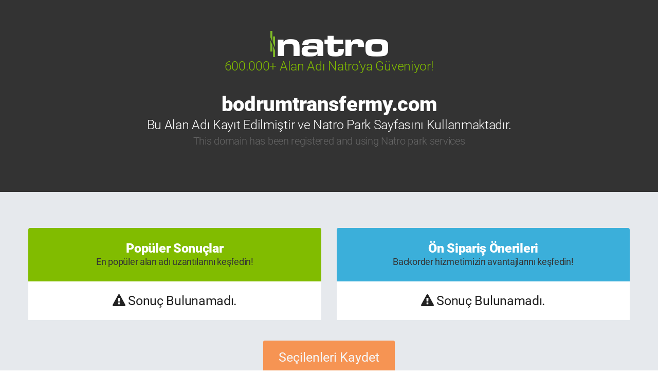

--- FILE ---
content_type: text/html; charset=utf-8
request_url: http://bodrumtransfermy.com/
body_size: 19572
content:
    <html xmlns="http://www.w3.org/1999/xhtml">

    <head>

        <title>bodrumtransfermy.com Premium Park Sayfası</title>
        <meta name="robots" content="index,nofollow,noindex" />
        <meta name="googlebot" content="noindex">
        <meta name="description" content="{0} Alan ad&#x131;n&#x131;n premium park sayfas&#x131;na g&#xF6;z at&#x131;n. {1} domain bo&#x15F; uzant&#x131;lar&#x131; ve sat&#x131;l&#x131;k alternatiflerini g&#xF6;r&#xFC;n ve dilerseni sat&#x131;n al&#x131;n." />
        <meta name="keywords" content="s&#x131;n&#x131;rs&#x131;z web hosting, cloud hosting ,  alan ad&#x131; kayd&#x131;, domain kay&#x131;t , sunucu kiralama, dedicated server,  kiral&#x131;k sunucu,  SSL Sertifikas&#x131;" />
        <meta name="author" content="natro.com" />
        <meta name="copyright" content="Natro Web Hosting - Cizgi Telekomunikasyon A.Ş." />
        <meta name="rating" content="General" />
        <meta name="revisit-after" content="" />
        <meta name="distribution" content="Global" />
        <meta http-equiv="Content-Language" content="tr" />
        <meta content="text/html; charset=UTF-8" http-equiv="Content-Type">
        <meta http-equiv="reply-to" content="destek@natro.com" />
        <meta http-equiv="pragma" content="no-cache" />
        <meta http-equiv="pics-label" content="" />
        <meta name="theme-color" content="#81bc00" />
        <meta name="viewport" content="width=device-width, initial-scale=1, maximum-scale=1, user-scalable=no">
        <meta name="robots" content="noindex,nofollow" />


        <link rel="stylesheet" type="text/css" href="https://cdn.natrocdn.com/ResourceFiles/v1/plugins/bootstrap-3.3.7/css/bootstrap.css" media="all" />
        <link rel="stylesheet" type="text/css" href="https://cdn.natrocdn.com/ResourceFiles/v1/plugins/bootstrap-3.3.7/css/bootstrap-toggle.css" />
        <link rel="stylesheet" type="text/css" href="https://cdn.natrocdn.com/ResourceFiles/v1/plugins/jquery-fancybox/jquery.fancybox.css" />
        <link rel="stylesheet" type="text/css" href="https://cdn.natrocdn.com/ResourceFiles/v1/css/font-awesome.min.css" />


        <link rel="stylesheet" type="text/css" href="https://cdn.natrocdn.com/ResourceFiles/v1/bundle/css/bundle_header1.css?ver=cffe79ca-b829-db4e-0163-7fdf35a54e13" />


        <link href="/css/page/domain-park.css" rel="stylesheet" type="text/css" />
        <script>
            var inCustomerPanel = false;
            var base_currencyCodeList = [{ code: "TRY", symbol: "tr", parity: "3,5721" }, { code: "USD", symbol: "$", parity: "1" }]
        </script>

        <style>
            .loading-box {
                padding: 20px;
                font-size: 35px;
            }

            .no-result {
                padding: 20px;
                font-size: 25px;
            }

            #selectedSave[disabled='disabled'] {
                pointer-events: none;
            }
        </style>
    </head>

    <body style="margin-top:0px;">
        <div class="page-wrap">
            <section>
                <div class="banner image big no-border">
                    <div class="container">
                        <div class="row">
                            <div class="banner-content">
                                <div class="col-md-8 col-md-offset-2 col-sm-12 col-xs-12  text-content">
                                    <div class="row margin-top-60">
                                        <div class="text-center"><img src="/images/global/natro-white-logo.png" /></div>
                                        <div class="col-md-12"><span class="text-light banner-span-label">600.000&#x2B; Alan Ad&#x131; Natro&#x2019;ya G&#xFC;veniyor! </span></div>

                                        <div class="col-md-12"><h1 class="text-bolder banner-h1-label">bodrumtransfermy.com</h1></div>
                                        <div class="col-md-12"><span class="text-light sub-label">Bu Alan Ad&#x131; Kay&#x131;t Edilmi&#x15F;tir ve Natro Park Sayfas&#x131;n&#x131; Kullanmaktad&#x131;r.</span></div>
                                        <div class="col-md-12"><span class="text-light sub-label-gray">This domain has been registered and using Natro park services</span></div>
                                    </div>
                                </div>
                            </div>
                        </div>
                    </div>
                </div>

                <div class="domain-list-table">
                    <div class="container">
                        <form id="postedDomainForm" rel="nofollow" method="post" action="https://www.natro.com/domain-sorgulama/whois-sorgulama/sonuc">
                            <div class="row">
                                <div class="col-md-6 margin-top-30">
                                    <div class="header bg-green text-center">
                                        <h2 class="text-bolder">Pop&#xFC;ler Sonu&#xE7;lar</h2>
                                        <span class="text-normal">En pop&#xFC;ler alan ad&#x131; uzant&#x131;lar&#x131;n&#x131; ke&#x15F;fedin!</span>
                                    </div>
                                    <div class="responsive-table">
                                        <div class="tbody" id="alternativeContent">
                                            <div class="loading-box text-center text-bold">
                                                <span>
                                                    <i class="fa fa-spinner fa-spin fa"></i> L&#xFC;tfen bekleyiniz...
                                                </span>
                                            </div>
                                        </div>
                                    </div>
                                </div>


                                <div class="col-md-6 margin-top-30">
                                    <div class="header bg-blue text-center">
                                        <h2 class="text-bolder"> &#xD6;n Sipari&#x15F; &#xD6;nerileri</h2>
                                        <span class="text-normal"> Backorder hizmetimizin avantajlar&#x131;n&#x131; ke&#x15F;fedin!</span>
                                    </div>
                                    <div class="responsive-table">
                                        <div class="tbody" id="backOrderContent">
                                            <div class="loading-box text-center text-bold">
                                                <span><i class="fa fa-spinner fa-spin fa"></i> L&#xFC;tfen bekleyiniz...</span>
                                            </div>
                                        </div>
                                    </div>
                                </div>

                            </div>
                            <div class="row">
                                <div class="col-md-12 text-center margin-top-40">
                                    <button type="button" id="selectedSave" class="btn btn-orange btn-big" disabled="disabled">
                                        Se&#xE7;ilenleri Kaydet
                                    </button>
                                </div>
                            </div>
                            <input type="hidden" name="command" value="AddBasketDomainParkingPage">
                        </form>


                    </div>
                </div>

                <div class="sub-domain-search-container container-fluid">
                    <div class="col-md-10 col-md-offset-1 text-center">
                        <form action="https://www.natro.com/domain-sorgulama/sonuc" name="frmDomainSearch" rel="nofollow" method="post" autocomplate="off">
                            <h3 class="text-light white">0,99$’dan başlayan fiyatlarla <span class="text-bolder">yeni bir domain kaydedin!</span></h3>
                            <div class="col-md-8 col-md-offset-2  input-group sub-domain-content">
                                <div class="input-group" style="border: 6px solid rgba(6, 6, 6, 0.3);">
                                    <input type="text" class="form-control sub-domain-input" name="domain-text" placeholder="Arad&#x131;&#x11F;&#x131;n&#x131;z domain&#x2019;i buraya yazarak sorgulayabilirsiniz">
                                    <i class="fa fa-search"></i>
                                    <span class="input-group-btn">
                                        <button type="submit" class="btn btn-green btn-lg text-bolder btn-xlg text-bolder">Sorgula</button>
                                    </span>
                                </div>
                            </div>
                        </form>
                    </div>
                </div>

                <div class="domain-saller">
                    <div class="container">
                        <div class="row">
                            <div class="col-md-12">
                                <div class="h2 text-bold text-center"><span class="text-light">Destek Gerekirse</span> 7/24 Buradayız</div>
                                <div class="h3 text-light text-center">
                                    Diledi&#x11F;iniz kanaldan, ihtiya&#xE7; duydu&#x11F;unuz her an bize ula&#x15F;&#x131;n
                                </div>
                                <div class="col-md-8 col-md-offset-2 general-support">
                                    <div class="row margin-top-60 text-center">
                                        <div class="col-md-12">
                                            <div class="col-md-4 support">
                                                <a href="#" style="pointer-events: none;">
                                                    <div class="img">
                                                        <img src="https://cdn.natrocdn.com/Resourcefiles/v1/images/default/icon-customer_services.png" alt="Natro Müşteri Hizmetleri" width="60" height="61">
                                                    </div>
                                                    <div class="text">
                                                        <span>TELEFON DESTEK</span>
                                                        <p>0 (212) 213 1 213</p>
                                                    </div>
                                                </a>
                                            </div>
                                            <div class="col-md-4 support">
                                                <a href="mailto:destek@natro.com">
                                                    <div class="img">
                                                        <img src="https://cdn.natrocdn.com/Resourcefiles/v1/images/default/icon-email.png" alt="E-Mail Destek" width="60" height="60">
                                                    </div>
                                                    <div class="text">
                                                        <span>E-POSTA</span>
                                                        <p>destek@natro.com</p>
                                                    </div>
                                                </a>
                                            </div>
                                            <div class="col-md-4 support">

                                                <a href="javascript:;" onclick="$('.LPMcontainer.LPMoverlay').trigger('click');">
                                                    <div class="img">
                                                        <img src="https://cdn.natrocdn.com/Resourcefiles/v1/images/default/icon-live_support.png" alt="Canlı Destek" width="61" height="60">
                                                    </div>
                                                    <div class="text">
                                                        <span>CANLI DESTEK</span>
                                                        <p>www.natro.com</p>
                                                    </div>
                                                </a>
                                            </div>
                                        </div>
                                    </div>
                                </div>
                            </div>
                        </div>
                    </div>
                </div>

            </section>
        </div>

        <script type="text/javascript" src="https://cdn.natrocdn.com/ResourceFiles/v1/plugins/jquery/jquery-1.12.3.min.js"></script>
        <script type="text/javascript" src="https://cdn.natrocdn.com/ResourceFiles/v1/plugins/jquery-ui/jquery-ui-1.11.4.min.js"></script>
        <script type="text/javascript" src="https://cdn.natrocdn.com/ResourceFiles/v1/plugins/bootstrap-3.3.7/js/bootstrap.js"></script>
        <script type="text/javascript" src="https://cdn.natrocdn.com/ResourceFiles/v1/plugins/bootstrap-slider-master/js/bootstrap-slider.js"></script>
        <script type="text/javascript" src="https://cdn.natrocdn.com/ResourceFiles/v1/plugins/jquery-fancybox/jquery.fancybox.js?v=2.1.5"></script>
        <script type="text/javascript" src="https://cdn.natrocdn.com/ResourceFiles/v1/bundle/js/bundle_footer.js?ver=cffe79ca-b829-db4e-0163-7fdf35a54e13"></script>


        <div class="footer-exclude-items" style="position:absolute;overflow:hidden;z-index:-1;height:0;width:0">
        </div>

        <script type="text/javascript">

            $(function () {

                $("#selectedSave:not([disabled!='disabled'])").click(function () {

                    $("#backOrderContent .tr.clearfix.product-row").each(function (i, obj) {
                        $("#backOrderContent input[name='DomainType-" + $(this).attr("data-row-domain-name") + "']").val("DO")
                    });

                    $("#alternativeContent .tr.clearfix.product-row").each(function (i, obj) {
                        $("#alternativeContent input[name='DomainType-" + $(this).attr("data-row-domain-name") + "']").val("DN")
                    });

                    $("#selectedSave").attr("disabled", "disabled");
                    $("#postedDomainForm").submit();
                });

            });

            //fncTutarYaz(data.price, "year", "sm", true)
            function createHtml(data) {
                var htmlData;
                htmlData = "<div class='tr clearfix product-row' data-row-domain-name='" + data.domainFullName + "' data-checbox-id='#cb1'>" +
                    "<div class='col-xs-6 text-normal font-size-25 vertical-center'>" + data.domainName + "<span class='text-bolder'>." + data.tld + "</span></div>" +
                    "<div class='col-xs-2 text-center vertical-center'>" + priceFormatter(data.price) + "</div>" +
                    "<div class='col-xs-4 text-center vertical-center'>" +
                    "	<a href='javascript:void(0);' data-domainfull-name='" + data.domainFullName + "' onclick='selectDomain(this)' class='btn not-selected btn-orange btn-lg selector-button-width'>SE&#xC7; </a>" +
                    "	<a href='javascript:void(0);' data-domainfull-name='" + data.domainFullName + "' onclick='discardDomain(this)' style='display:none;' class='btn btn-orange btn-lg selected selector-button-width'>" +
                    "		&#x130;ptal " +
                    "		<i class='fa fa-check text-green'></i>" +
                    "	</a>" +
                    "<input type='checkbox' style='display:none;' name='DomainId' value='" + data.domainFullName + "'>" +
                    "<input type='hidden' name='DomainType-" + data.domainFullName + "' value='" + data.type + "'>" +
                    "</div>" +
                    "</div>"
                return htmlData
            }

            function replaceAll(str, find, replace) {
                return str.replace(new RegExp(find, 'g'), replace);
            }

            function selectDomain(elem) {
                $(elem).hide();
                $(".btn.selected[data-domainfull-name='" + $(elem).attr("data-domainfull-name") + "']").show();
                $("input[name='DomainId'][value='" + $(elem).attr("data-domainfull-name") + "']").prop('checked', true);
                if ($("input[name='DomainId']:checked").length > 0) {
                    $("#selectedSave").removeAttr("disabled");
                }
            }

            function discardDomain(elem) {
                $(elem).hide();
                $(".btn.not-selected[data-domainfull-name='" + $(elem).attr("data-domainfull-name") + "']").show();
                $("input[name='DomainId'][value='" + $(elem).attr("data-domainfull-name") + "']").prop('checked', false);
                if ($("input[name='DomainId']:checked").length > 0) {
                    $("#selectedSave").removeAttr("disabled");
                } else {
                    $("#selectedSave").attr("disabled", "disabled");
                }
            }

            function priceFormatter(price) {
                var returnHtml;
                if (price.indexOf(".") == -1) {
                    returnHtml = "<span style='display:inline-block' class='price price-xs  pp-price pp-price-USD'>" + price + "<span class='year'></span> <small>,00<span class='usd'></span></small></span>"
                } else {
                    var splitingPrice = price.split(".");
                    returnHtml = "<span style='display:inline-block' class='price price-xs  pp-price pp-price-USD'>" + splitingPrice[0] + "<span class='year'></span> <small>," + splitingPrice[1] + "<span class='usd'></span></small></span>"
                }

                return returnHtml;
            }


        </script>

        <script>
            $(document).ready(function () {
                $.get('/Home/Render_AlternativeDomainContent?id=bodrumtransfermy.com', function (data) {
                    console.log(data);
                    $("#alternativeContent .loading-box").hide();
                    if (data) {
                        $('#alternativeContent').html(data);
                    }
                    else {
                        $("#alternativeContent").html($("#alternativeContent").html() + '<div class="no-result text-center text-normal"><span><i class="fa fa-exclamation-triangle" aria-hidden="true"></i> Sonu&#xE7; Bulunamad&#x131;. </span></div>');
                    }

                });

                $.get('/Home/Render_BackOrderDomainContent?id=bodrumtransfermy.com', function (data) {
                    $("#backOrderContent .loading-box").hide();
                    if (data) {
                       
                        $('#backOrderContent').html(data);
                    }
                    else {
                        $("#backOrderContent").html($("#backOrderContent").html() + '<div class="no-result text-center text-normal"><span><i class="fa fa-exclamation-triangle" aria-hidden="true"></i> Sonu&#xE7; Bulunamad&#x131;.</span></div>');
                    }

                });
            });
        </script>
    </body>
</html>
